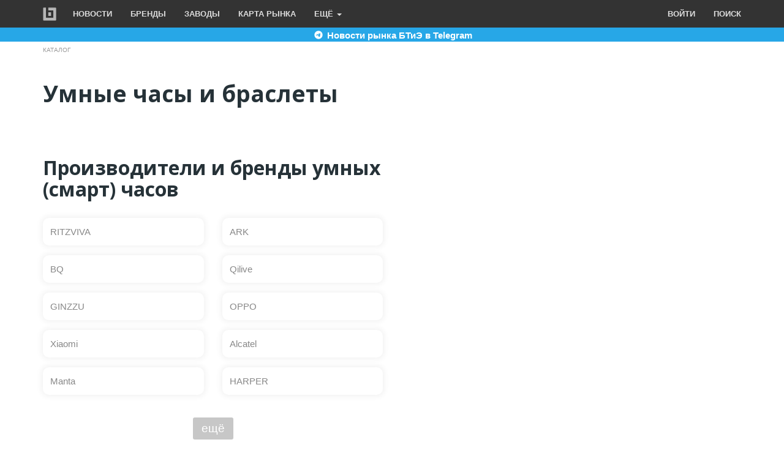

--- FILE ---
content_type: text/html; charset=UTF-8
request_url: https://bitprice.ru/catalog/umnye-chasy-i-braslety?page=2
body_size: 22040
content:
<!DOCTYPE html>
<html  lang="ru" dir="ltr">
  <head>
    <meta charset="utf-8" />
<meta name="description" content="Купить смарт-часы и браслеты оптом вам поможет наша оптовая торговая площадка Битпрайс. У наших поставщиков вы обязательно найдете необходимое количество умных часов или браслетов любых производителей по самой выгодной оптовой цене." />
<link rel="canonical" href="https://bitprice.ru/catalog/umnye-chasy-i-braslety" />
<meta name="Generator" content="Drupal 10 (https://www.drupal.org)" />
<meta name="MobileOptimized" content="width" />
<meta name="HandheldFriendly" content="true" />
<meta name="viewport" content="width=device-width, initial-scale=1.0" />
<link rel="icon" href="/sites/default/files/images/logo/favicon.svg" type="image/svg+xml" />

    <title>Умные часы и браслеты оптом | Производители и поставщики умных (смарт) часов</title>
    <link rel="stylesheet" media="all" href="/core/modules/system/css/components/align.module.css?t7t9ff" />
<link rel="stylesheet" media="all" href="/core/modules/system/css/components/fieldgroup.module.css?t7t9ff" />
<link rel="stylesheet" media="all" href="/core/modules/system/css/components/container-inline.module.css?t7t9ff" />
<link rel="stylesheet" media="all" href="/core/modules/system/css/components/clearfix.module.css?t7t9ff" />
<link rel="stylesheet" media="all" href="/core/modules/system/css/components/details.module.css?t7t9ff" />
<link rel="stylesheet" media="all" href="/core/modules/system/css/components/hidden.module.css?t7t9ff" />
<link rel="stylesheet" media="all" href="/core/modules/system/css/components/item-list.module.css?t7t9ff" />
<link rel="stylesheet" media="all" href="/core/modules/system/css/components/js.module.css?t7t9ff" />
<link rel="stylesheet" media="all" href="/core/modules/system/css/components/nowrap.module.css?t7t9ff" />
<link rel="stylesheet" media="all" href="/core/modules/system/css/components/position-container.module.css?t7t9ff" />
<link rel="stylesheet" media="all" href="/core/modules/system/css/components/progress.module.css?t7t9ff" />
<link rel="stylesheet" media="all" href="/core/modules/system/css/components/reset-appearance.module.css?t7t9ff" />
<link rel="stylesheet" media="all" href="/core/modules/system/css/components/resize.module.css?t7t9ff" />
<link rel="stylesheet" media="all" href="/core/modules/system/css/components/sticky-header.module.css?t7t9ff" />
<link rel="stylesheet" media="all" href="/core/modules/system/css/components/system-status-counter.css?t7t9ff" />
<link rel="stylesheet" media="all" href="/core/modules/system/css/components/system-status-report-counters.css?t7t9ff" />
<link rel="stylesheet" media="all" href="/core/modules/system/css/components/system-status-report-general-info.css?t7t9ff" />
<link rel="stylesheet" media="all" href="/core/modules/system/css/components/tablesort.module.css?t7t9ff" />
<link rel="stylesheet" media="all" href="/core/modules/system/css/components/tree-child.module.css?t7t9ff" />
<link rel="stylesheet" media="all" href="/core/modules/views/css/views.module.css?t7t9ff" />
<link rel="stylesheet" media="all" href="https://cdn.jsdelivr.net/npm/bootswatch@3.4.0/yeti/bootstrap.css" integrity="sha256-eGYVcV73HVcUEo/LBDjQxIqmxmN92Il1PnjyULnLd7g=" crossorigin="anonymous" />
<link rel="stylesheet" media="all" href="/themes/contrib/wolftheme/css/style.css?t7t9ff" />
<link rel="stylesheet" media="all" href="/themes/contrib/wolftheme/css/nav.css?t7t9ff" />
<link rel="stylesheet" media="all" href="/themes/contrib/wolftheme/css/list-brands.css?t7t9ff" />
<link rel="stylesheet" media="all" href="/themes/contrib/wolftheme/css/catalog.css?t7t9ff" />

    
  
    <link rel="apple-touch-icon" sizes="180x180" href="/sites/default/files/images/logo/apple-touch-icon.png">
    <link rel="icon" type="image/png" sizes="32x32" href="/sites/default/files/images/logo/favicon-32x32.png">
    <link rel="icon" type="image/png" sizes="16x16" href="/sites/default/files/images/logo/favicon-16x16.png">
    <link rel="manifest" href="/sites/default/files/images/logo/site.webmanifest">
    <link rel="mask-icon" href="/sites/default/files/images/logo/safari-pinned-tab.svg" color="#5bbad5">
    <meta name="msapplication-TileColor" content="#00aba9">
    <meta name="theme-color" content="#ffffff">
	<meta name="yandex-tableau-widget" content="logo=/sites/default/files/images/logo/yandex-tableau-widget-logo.png, color=#252525" />
 

<!-- Yandex.RTB -->
<script>window.yaContextCb=window.yaContextCb||[]</script>
<script src="https://yandex.ru/ads/system/context.js" async></script>

 
  <!-- Yandex.Metrika counter -->
<script type="text/javascript" >
   (function(m,e,t,r,i,k,a){m[i]=m[i]||function(){(m[i].a=m[i].a||[]).push(arguments)};
   m[i].l=1*new Date();
   for (var j = 0; j < document.scripts.length; j++) {if (document.scripts[j].src === r) { return; }}
   k=e.createElement(t),a=e.getElementsByTagName(t)[0],k.async=1,k.src=r,a.parentNode.insertBefore(k,a)})
   (window, document, "script", "https://mc.yandex.ru/metrika/tag.js", "ym");

   ym(16013296, "init", {
        clickmap:true,
        trackLinks:true,
        accurateTrackBounce:true,
        webvisor:true
   });
</script>
<noscript><div><img src="https://mc.yandex.ru/watch/16013296" style="position:absolute; left:-9999px;" alt="" /></div></noscript>
<!-- /Yandex.Metrika counter -->
  
  
  
  </head>
  <body class="path-taxonomy navbar-is-static-top has-glyphicons">
    <a href="#main-content" class="visually-hidden focusable skip-link">
      Перейти к основному содержанию
    </a>
    
      <div class="dialog-off-canvas-main-canvas" data-off-canvas-main-canvas>
              <header class="navbar navbar-default navbar-static-top" id="navbar" role="banner">
              <div class="container">
            <div class="navbar-header">
          <div class="region region-navigation">
          <a class="logo navbar-btn pull-left" href="/" title="Главная" rel="home">
      <img src="/themes/contrib/wolftheme/logo.svg" alt="Главная" />
    </a>
      
  </div>

                          <button type="button" class="navbar-toggle collapsed" data-toggle="collapse" data-target="#navbar-collapse" aria-expanded="false">
            <span class="sr-only">Toggle navigation</span>
            <span class="icon-bar"></span>
            <span class="icon-bar"></span>
            <span class="icon-bar"></span>
          </button>
              </div>
      
      
      
      
      

                    <div id="navbar-collapse" class="navbar-collapse collapse">
        
            <div class="region region-navigation-collapsible">
    <nav role="navigation" aria-labelledby="block-osnovnayanavigaciya-menu" id="block-osnovnayanavigaciya">
            <h2 class="sr-only" id="block-osnovnayanavigaciya-menu">Основная навигация</h2>

      
      <ul class="menu menu--main nav navbar-nav">
                      <li class="first">
                                        <a href="/news" data-drupal-link-system-path="taxonomy/term/963">Новости</a>
              </li>
                      <li>
                                        <a href="/brands" data-drupal-link-system-path="node/5">Бренды</a>
              </li>
                      <li>
                                        <a href="/factories" data-drupal-link-system-path="node/6">Заводы</a>
              </li>
                      <li>
                                        <a href="/maps/btie">Карта рынка</a>
              </li>
                      <li class="expanded dropdown last">
                                                                    <a href="#more" class="dropdown-toggle" data-toggle="dropdown">Ещё <span class="caret"></span></a>
                        <ul class="dropdown-menu">
                      <li class="first">
                                        <a href="/top" data-drupal-link-system-path="node/10">Топы</a>
              </li>
                      <li>
                                        <a href="/publications" data-drupal-link-system-path="taxonomy/term/1146">Публикации</a>
              </li>
                      <li>
                                        <a href="/suppliers" data-drupal-link-system-path="taxonomy/term/1176">Поставщики</a>
              </li>
                      <li>
                                        <a href="/catalog" data-drupal-link-system-path="node/16">Каталог</a>
              </li>
                      <li class="last">
                                        <a href="/forum" data-drupal-link-system-path="node/18">Форум</a>
              </li>
        </ul>
  
              </li>
        </ul>
  

  </nav>
<nav role="navigation" aria-labelledby="block-wolftheme-menyuuchyotnoyzapisipolzovatelya-menu" id="block-wolftheme-menyuuchyotnoyzapisipolzovatelya">
            <h2 class="sr-only" id="block-wolftheme-menyuuchyotnoyzapisipolzovatelya-menu">Меню учётной записи пользователя</h2>

      
      <ul class="menu menu--account nav navbar-nav navbar-right">
                      <li class="first">
                                        <a href="/user/login" data-drupal-link-system-path="user/login">Войти</a>
              </li>
                      <li class="last">
                                        <a href="/search" data-drupal-link-system-path="node/20">Поиск</a>
              </li>
        </ul>
  

  </nav>

  </div>

         
        </div>
                    </div>
          </header>
  


<div style="background-color: #27a7e7;  margin-top: -21px; text-align: center; margin-bottom: 7px;">
<a style="text-decoration:none; font-weight: bold;" href="https://t.me/+RDWL4R5vBhEwZWJi" target="_blank">
    <div class="container">
        <img src="/themes/contrib/wolftheme/images/icons/telegram2.svg" alt="Телеграм" width="20" height="20" loading="lazy"><span style="color: #FFFFFF; vertical-align: text-top;"> Новости рынка БТиЭ в Telegram</span>
    </div>
</a>
</div>







  <div role="main" class="main-container container js-quickedit-main-content" >
    <div class="row">

                              <div class="col-sm-12" role="heading">
              <div class="region region-header">
        <ol class="breadcrumb">
          <li >
                  <a href="/catalog">Каталог</a>
              </li>
      </ol>

<div data-drupal-messages-fallback class="hidden"></div>
  

  </div>

          </div>
              
            
                  <section class="col-sm-12">

                
                
                          <a id="main-content"></a>
            <div class="region region-content">
      <div>
  
    
  <div class="row bs-2col">
  

    <div class="col-md-7 col-lg-6 bs-region bs-region--left">
    


<div class="views-element-container">
  
    
      <div class="form-group"><div class="view view-catalog view-id-catalog view-display-id-catalog js-view-dom-id-9e98cab3a27f7d2bf8a909be7ac03f24e6b43dab719cddc3be87c5016747c1d7">
  
    
      
      <div class="view-content">
          <div><div class="views-field views-field-name"><span class="field-content"><h1>Умные часы и браслеты</h1></span></div></div>

    </div>
  
          </div>
</div>

  </div>
<section class="views-element-container block block-views block-views-blockbrands-list-brands-term clearfix">
  
      <h2 class="block-title">Производители и бренды умных (смарт) часов</h2>
    

      <div class="form-group"><div class="list-brands view view-brands view-id-brands view-display-id-list_brands_term js-view-dom-id-702004b600785730d80f03ac219a28654ba6ff419758ea90c34269109e8acfe4">
  
    
      
      <div class="view-content">
      <div data-drupal-views-infinite-scroll-content-wrapper class="views-infinite-scroll-content-wrapper clearfix form-group"><div id="views-bootstrap-brands-list-brands-term"  class="grid views-view-grid horizontal">
            <div class="row row-1">
                  <div class="col col-xs-12 col-sm-6 col-md-6 col-lg-6 col-1">
            <div class="thumbnail">
              <a href="/brands/ritzviva" hreflang="ru">RITZVIVA</a>
            </div>
          </div>
                  <div class="col col-xs-12 col-sm-6 col-md-6 col-lg-6 col-2">
            <div class="thumbnail">
              <a href="/brands/ark" hreflang="ru">ARK</a>
            </div>
          </div>
                  <div class="col col-xs-12 col-sm-6 col-md-6 col-lg-6 col-3">
            <div class="thumbnail">
              <a href="/brands/bq" hreflang="ru">BQ</a>
            </div>
          </div>
                  <div class="col col-xs-12 col-sm-6 col-md-6 col-lg-6 col-4">
            <div class="thumbnail">
              <a href="/brands/qilive" hreflang="ru">Qilive</a>
            </div>
          </div>
                  <div class="col col-xs-12 col-sm-6 col-md-6 col-lg-6 col-5">
            <div class="thumbnail">
              <a href="/brands/ginzzu" hreflang="ru">GINZZU</a>
            </div>
          </div>
                  <div class="col col-xs-12 col-sm-6 col-md-6 col-lg-6 col-6">
            <div class="thumbnail">
              <a href="/brands/oppo" hreflang="ru">OPPO</a>
            </div>
          </div>
                  <div class="col col-xs-12 col-sm-6 col-md-6 col-lg-6 col-7">
            <div class="thumbnail">
              <a href="/brands/xiaomi" hreflang="ru">Xiaomi</a>
            </div>
          </div>
                  <div class="col col-xs-12 col-sm-6 col-md-6 col-lg-6 col-8">
            <div class="thumbnail">
              <a href="/brands/alcatel" hreflang="ru">Alcatel</a>
            </div>
          </div>
                  <div class="col col-xs-12 col-sm-6 col-md-6 col-lg-6 col-9">
            <div class="thumbnail">
              <a href="/brands/manta" hreflang="ru">Manta</a>
            </div>
          </div>
                  <div class="col col-xs-12 col-sm-6 col-md-6 col-lg-6 col-10">
            <div class="thumbnail">
              <a href="/brands/harper" hreflang="ru">HARPER</a>
            </div>
          </div>
              </div>
      </div>
</div>

    </div>
  
      
<ul class="js-pager__items pager" data-drupal-views-infinite-scroll-pager>
  <li class="pager__item">
    <a class="button" href="?page=3" title="Загрузить ещё" rel="next">ещё</a>
  </li>
</ul>

          </div>
</div>

  </section>

<section class="views-element-container block block-views block-views-blockcatalog-market-catalog clearfix">
  
    

      <div class="form-group"><div class="view view-catalog view-id-catalog view-display-id-market_catalog js-view-dom-id-69a94b8869d52d3895117627422ac3cef845d7881cc957d7a5522a4df7027f63">
  
    
      
      <div class="view-content">
          <div><div class="views-field views-field-nothing"><span class="field-content"><!-- Yandex.RTB R-A-191735-4 -->
<div id="yandex_rtb_R-A-191735-4"></div>
<script>
window.yaContextCb.push(() => {
    Ya.Context.AdvManager.render({
        "blockId": "R-A-191735-4",
        "renderTo": "yandex_rtb_R-A-191735-4"
    })
})
</script></span></div></div>

    </div>
  
          </div>
</div>

  </section>


  </div>
  
    <div class="col-md-5 col-lg-6 bs-region bs-region--right">
    <section class="block block-block-content block-block-contente08d4ae0-0648-4ff6-8f81-cc0f3d89393f clearfix">
  
    

      
            <div class="field field--name-body field--type-text-with-summary field--label-hidden field--item"><!-- Yandex.RTB R-A-191735-7 -->
<div id="yandex_rtb_R-A-191735-7"></div>
<script>window.yaContextCb.push(()=>{
	Ya.Context.AdvManager.render({
		"blockId": "R-A-191735-7",
		"renderTo": "yandex_rtb_R-A-191735-7"
	})
})
</script></div>
      
  </section>


  </div>
  
</div>

</div>


  </div>

              </section>

                </div>
  </div>

  
  
      <footer class="footer container-fluid" role="contentinfo">
      <div class="container" >
	 
	  
	    <div class="region region-footer">
    <section id="block-wolftheme-footer" class="block block-block-content block-block-content3d90d5fb-acf6-40df-b654-a535bef28218 clearfix">
  
    

      
            <div class="field field--name-body field--type-text-with-summary field--label-hidden field--item"><div class="row text-center footer-social">
<ul class="list-inline">
<li><a href="https://t.me/bitprice" rel="nofollow" target="_blank"><img src="/themes/contrib/wolftheme/images/icons/telegram.svg" alt="Телеграм" width="40" height="40" loading="lazy"></a></li>
<li><a href="https://vk.com/bitprice" rel="nofollow" target="_blank"><img src="/themes/contrib/wolftheme/images/icons/vk.svg" alt="Вконтакте" width="40" height="40" loading="lazy"></a></li>
</ul>
</div>
<div class="row text-center footer-menu">
<ul class="menu list-inline">
<li><a href="/home">Главная</a></li>
<li><a href="/adv">Реклама</a></li>
<li><a href="/form/34392">Контакты</a></li>
<li><a href="/search">Поиск</a></li>
</ul>
</div>
<div class="copyright">
<div class="row text-center">
<p>Битпрайс © 2011 — 2025</p>
<p>Медиа о рынке бытовой техники и электроники</p>
</div>
</div>
</div>
      
  </section>


  </div>

	  
	  </div>
	  
    </footer>
  
  
  



  </div>

    
    <script type="application/json" data-drupal-selector="drupal-settings-json">{"path":{"baseUrl":"\/","pathPrefix":"","currentPath":"taxonomy\/term\/728","currentPathIsAdmin":false,"isFront":false,"currentLanguage":"ru","currentQuery":{"page":"2"}},"pluralDelimiter":"\u0003","suppressDeprecationErrors":true,"ajaxPageState":{"libraries":"eJxVzGsOAiEMBOALgRyJFChrY5cSWtl4e6P7iP6ZZr40k0RMbUAPXbpMHC5dYiJs1F0lm1Q0HPfq1MhcZQGjtsTEkh_hvzp9qeEaEii6Sbhp-OZtlfLkgyK1-pnCqHkI8_7iT_W7uk242h1XDBkMWJYfYVLzaUAr-gYYQFKy","theme":"wolftheme","theme_token":null},"ajaxTrustedUrl":[],"fitvids":{"selectors":"body","custom_vendors":"","ignore_selectors":""},"floatingBlock":{"blocks":[{"selector":".block-views-blockproduct-top-products-menu","container":"#float-top-menu"},{"selector":"#yandex_rtb_R-A-191735-7","container":"article"}],"min_width":992},"bootstrap":{"forms_has_error_value_toggle":1,"modal_animation":1,"modal_backdrop":"true","modal_focus_input":1,"modal_keyboard":1,"modal_select_text":1,"modal_show":1,"modal_size":"","popover_enabled":1,"popover_animation":1,"popover_auto_close":1,"popover_container":"body","popover_content":"","popover_delay":"0","popover_html":0,"popover_placement":"right","popover_selector":"","popover_title":"","popover_trigger":"click","tooltip_enabled":1,"tooltip_animation":1,"tooltip_container":"body","tooltip_delay":"0","tooltip_html":0,"tooltip_placement":"auto left","tooltip_selector":"","tooltip_trigger":"hover"},"views":{"ajax_path":"\/views\/ajax","ajaxViews":{"views_dom_id:702004b600785730d80f03ac219a28654ba6ff419758ea90c34269109e8acfe4":{"view_name":"brands","view_display_id":"list_brands_term","view_args":"728","view_path":"\/taxonomy\/term\/728","view_base_path":null,"view_dom_id":"702004b600785730d80f03ac219a28654ba6ff419758ea90c34269109e8acfe4","pager_element":0}}},"ckeditor5Premium":{"isMediaInstalled":false},"user":{"uid":0,"permissionsHash":"b3743b6ee5a485caa8b459f5d2d1f56341febedea2320b4dd361f0a3feaa7998"}}</script>
<script src="/core/assets/vendor/jquery/jquery.min.js?v=3.7.1"></script>
<script src="/core/assets/vendor/underscore/underscore-min.js?v=1.13.6"></script>
<script src="/core/assets/vendor/once/once.min.js?v=1.0.1"></script>
<script src="/sites/default/files/languages/ru_kjOwLQ7CsBoOE91K4iumJdyjb5K91SDii7TXd09f2RA.js?t7t9ff"></script>
<script src="/core/misc/drupalSettingsLoader.js?v=10.2.1"></script>
<script src="/core/misc/drupal.js?v=10.2.1"></script>
<script src="/core/misc/drupal.init.js?v=10.2.1"></script>
<script src="/core/assets/vendor/tabbable/index.umd.min.js?v=6.2.0"></script>
<script src="/libraries/fitvids/jquery.fitvids.js?v=10.2.1"></script>
<script src="/modules/contrib/fitvids/js/init-fitvids.js?v=10.2.1"></script>
<script src="/modules/contrib/floating_block/floating_block.js?t7t9ff"></script>
<script src="https://cdn.jsdelivr.net/npm/bootstrap@3.4.1/dist/js/bootstrap.js" integrity="sha256-29KjXnLtx9a95INIGpEvHDiqV/qydH2bBx0xcznuA6I=" crossorigin="anonymous"></script>
<script src="/themes/contrib/wolftheme/js/main.js?t7t9ff"></script>
<script src="/themes/contrib/bootstrap/js/drupal.bootstrap.js?t7t9ff"></script>
<script src="/themes/contrib/bootstrap/js/attributes.js?t7t9ff"></script>
<script src="/themes/contrib/bootstrap/js/theme.js?t7t9ff"></script>
<script src="/themes/contrib/bootstrap/js/popover.js?t7t9ff"></script>
<script src="/themes/contrib/bootstrap/js/tooltip.js?t7t9ff"></script>
<script src="/core/misc/debounce.js?v=10.2.1"></script>
<script src="/core/assets/vendor/jquery-form/jquery.form.min.js?v=4.3.0"></script>
<script src="/core/misc/progress.js?v=10.2.1"></script>
<script src="/themes/contrib/bootstrap/js/misc/progress.js?t7t9ff"></script>
<script src="/core/assets/vendor/loadjs/loadjs.min.js?v=4.2.0"></script>
<script src="/core/misc/announce.js?v=10.2.1"></script>
<script src="/core/misc/message.js?v=10.2.1"></script>
<script src="/themes/contrib/bootstrap/js/misc/message.js?t7t9ff"></script>
<script src="/core/misc/ajax.js?v=10.2.1"></script>
<script src="/themes/contrib/bootstrap/js/misc/ajax.js?t7t9ff"></script>
<script src="/core/modules/views/js/base.js?v=10.2.1"></script>
<script src="/core/modules/views/js/ajax_view.js?v=10.2.1"></script>
<script src="/themes/contrib/bootstrap/js/modules/views/ajax_view.js?t7t9ff"></script>
<script src="/modules/contrib/views_infinite_scroll/js/infinite-scroll.js?v=10.2.1"></script>

  

  
  </body>
</html>


--- FILE ---
content_type: text/css
request_url: https://bitprice.ru/themes/contrib/wolftheme/css/catalog.css?t7t9ff
body_size: -57
content:
/* ---------- Catalog Page ---------- */

